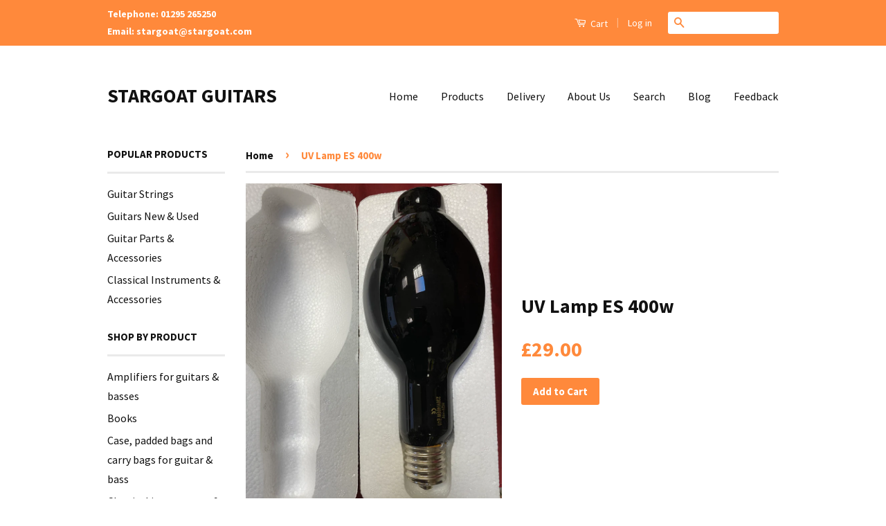

--- FILE ---
content_type: text/html; charset=utf-8
request_url: https://stargoat.com/products/uv-lamp-es-400w
body_size: 17465
content:
<!doctype html>
<!--[if lt IE 7]><html class="no-js lt-ie9 lt-ie8 lt-ie7" lang="en"> <![endif]-->
<!--[if IE 7]><html class="no-js lt-ie9 lt-ie8" lang="en"> <![endif]-->
<!--[if IE 8]><html class="no-js lt-ie9" lang="en"> <![endif]-->
<!--[if IE 9 ]><html class="ie9 no-js"> <![endif]-->
<!--[if (gt IE 9)|!(IE)]><!--> <html class="no-js"> <!--<![endif]-->
<head>

  <!-- Basic page needs ================================================== -->
  <meta charset="utf-8">
  <meta http-equiv="X-UA-Compatible" content="IE=edge,chrome=1">

  

  <!-- Title and description ================================================== -->
  <title>UV Lamp ES 400w 240v blacklight | STARGOAT GUITARS  </title>

  
  <meta name="description" content="Blacklight, UV, bulb, 240v, 400w, stage, lighting, canon,">
  

  <!-- Social Meta Tags ================================================== -->
  
<meta property="og:site_name" content="STARGOAT GUITARS">

  <meta property="og:type" content="product">
  <meta property="og:title" content="UV Lamp ES 400w">
  
  <meta property="og:image" content="http://stargoat.com/cdn/shop/products/UVLamp400w_grande.jpg?v=1674317424">
  <meta property="og:image:secure_url" content="https://stargoat.com/cdn/shop/products/UVLamp400w_grande.jpg?v=1674317424">
  
  <meta property="og:price:amount" content="29.00">
  <meta property="og:price:currency" content="GBP">


  <meta property="og:description" content="Blacklight, UV, bulb, 240v, 400w, stage, lighting, canon,">


  <meta property="og:url" content="https://stargoat.com/products/uv-lamp-es-400w">



<meta name="twitter:card" content="summary">




  <meta name="twitter:title" content="UV Lamp ES 400w">
  <meta name="twitter:description" content="Blacklight UV bulb 240v 400w for stage lighting or UV canon">
  <meta name="twitter:image" content="https://stargoat.com/cdn/shop/products/UVLamp400w_medium.jpg?v=1674317424">
  <meta name="twitter:image:width" content="240">
  <meta name="twitter:image:height" content="240">



  <!-- Helpers ================================================== -->
  <link rel="canonical" href="https://stargoat.com/products/uv-lamp-es-400w">
  <meta name="viewport" content="width=device-width,initial-scale=1">
  <meta name="theme-color" content="#ff893b">

  
  <!-- Ajaxify Cart Plugin ================================================== -->
  <link href="//stargoat.com/cdn/shop/t/4/assets/ajaxify.scss.css?v=139860943443775886001443811852" rel="stylesheet" type="text/css" media="all" />
  

  <!-- CSS ================================================== -->
  <link href="//stargoat.com/cdn/shop/t/4/assets/timber.scss.css?v=133548624906834629561674755245" rel="stylesheet" type="text/css" media="all" />
  <link href="//stargoat.com/cdn/shop/t/4/assets/theme.scss.css?v=173345386142431844751674755245" rel="stylesheet" type="text/css" media="all" />

  
  
  
  <link href="//fonts.googleapis.com/css?family=Source+Sans+Pro:400,700" rel="stylesheet" type="text/css" media="all" />


  



  <!-- Header hook for plugins ================================================== -->
  <script>window.performance && window.performance.mark && window.performance.mark('shopify.content_for_header.start');</script><meta id="shopify-digital-wallet" name="shopify-digital-wallet" content="/1646556/digital_wallets/dialog">
<meta name="shopify-checkout-api-token" content="41e57704bb3bc45b4b96e8dd1eb944a8">
<meta id="in-context-paypal-metadata" data-shop-id="1646556" data-venmo-supported="false" data-environment="production" data-locale="en_US" data-paypal-v4="true" data-currency="GBP">
<link rel="alternate" type="application/json+oembed" href="https://stargoat.com/products/uv-lamp-es-400w.oembed">
<script async="async" src="/checkouts/internal/preloads.js?locale=en-GB"></script>
<link rel="preconnect" href="https://shop.app" crossorigin="anonymous">
<script async="async" src="https://shop.app/checkouts/internal/preloads.js?locale=en-GB&shop_id=1646556" crossorigin="anonymous"></script>
<script id="apple-pay-shop-capabilities" type="application/json">{"shopId":1646556,"countryCode":"GB","currencyCode":"GBP","merchantCapabilities":["supports3DS"],"merchantId":"gid:\/\/shopify\/Shop\/1646556","merchantName":"STARGOAT GUITARS","requiredBillingContactFields":["postalAddress","email","phone"],"requiredShippingContactFields":["postalAddress","email","phone"],"shippingType":"shipping","supportedNetworks":["visa","maestro","masterCard","discover","elo"],"total":{"type":"pending","label":"STARGOAT GUITARS","amount":"1.00"},"shopifyPaymentsEnabled":true,"supportsSubscriptions":true}</script>
<script id="shopify-features" type="application/json">{"accessToken":"41e57704bb3bc45b4b96e8dd1eb944a8","betas":["rich-media-storefront-analytics"],"domain":"stargoat.com","predictiveSearch":true,"shopId":1646556,"locale":"en"}</script>
<script>var Shopify = Shopify || {};
Shopify.shop = "stargoat.myshopify.com";
Shopify.locale = "en";
Shopify.currency = {"active":"GBP","rate":"1.0"};
Shopify.country = "GB";
Shopify.theme = {"name":"Classic","id":46066756,"schema_name":null,"schema_version":null,"theme_store_id":721,"role":"main"};
Shopify.theme.handle = "null";
Shopify.theme.style = {"id":null,"handle":null};
Shopify.cdnHost = "stargoat.com/cdn";
Shopify.routes = Shopify.routes || {};
Shopify.routes.root = "/";</script>
<script type="module">!function(o){(o.Shopify=o.Shopify||{}).modules=!0}(window);</script>
<script>!function(o){function n(){var o=[];function n(){o.push(Array.prototype.slice.apply(arguments))}return n.q=o,n}var t=o.Shopify=o.Shopify||{};t.loadFeatures=n(),t.autoloadFeatures=n()}(window);</script>
<script>
  window.ShopifyPay = window.ShopifyPay || {};
  window.ShopifyPay.apiHost = "shop.app\/pay";
  window.ShopifyPay.redirectState = null;
</script>
<script id="shop-js-analytics" type="application/json">{"pageType":"product"}</script>
<script defer="defer" async type="module" src="//stargoat.com/cdn/shopifycloud/shop-js/modules/v2/client.init-shop-cart-sync_WVOgQShq.en.esm.js"></script>
<script defer="defer" async type="module" src="//stargoat.com/cdn/shopifycloud/shop-js/modules/v2/chunk.common_C_13GLB1.esm.js"></script>
<script defer="defer" async type="module" src="//stargoat.com/cdn/shopifycloud/shop-js/modules/v2/chunk.modal_CLfMGd0m.esm.js"></script>
<script type="module">
  await import("//stargoat.com/cdn/shopifycloud/shop-js/modules/v2/client.init-shop-cart-sync_WVOgQShq.en.esm.js");
await import("//stargoat.com/cdn/shopifycloud/shop-js/modules/v2/chunk.common_C_13GLB1.esm.js");
await import("//stargoat.com/cdn/shopifycloud/shop-js/modules/v2/chunk.modal_CLfMGd0m.esm.js");

  window.Shopify.SignInWithShop?.initShopCartSync?.({"fedCMEnabled":true,"windoidEnabled":true});

</script>
<script>
  window.Shopify = window.Shopify || {};
  if (!window.Shopify.featureAssets) window.Shopify.featureAssets = {};
  window.Shopify.featureAssets['shop-js'] = {"shop-cart-sync":["modules/v2/client.shop-cart-sync_DuR37GeY.en.esm.js","modules/v2/chunk.common_C_13GLB1.esm.js","modules/v2/chunk.modal_CLfMGd0m.esm.js"],"init-fed-cm":["modules/v2/client.init-fed-cm_BucUoe6W.en.esm.js","modules/v2/chunk.common_C_13GLB1.esm.js","modules/v2/chunk.modal_CLfMGd0m.esm.js"],"shop-toast-manager":["modules/v2/client.shop-toast-manager_B0JfrpKj.en.esm.js","modules/v2/chunk.common_C_13GLB1.esm.js","modules/v2/chunk.modal_CLfMGd0m.esm.js"],"init-shop-cart-sync":["modules/v2/client.init-shop-cart-sync_WVOgQShq.en.esm.js","modules/v2/chunk.common_C_13GLB1.esm.js","modules/v2/chunk.modal_CLfMGd0m.esm.js"],"shop-button":["modules/v2/client.shop-button_B_U3bv27.en.esm.js","modules/v2/chunk.common_C_13GLB1.esm.js","modules/v2/chunk.modal_CLfMGd0m.esm.js"],"init-windoid":["modules/v2/client.init-windoid_DuP9q_di.en.esm.js","modules/v2/chunk.common_C_13GLB1.esm.js","modules/v2/chunk.modal_CLfMGd0m.esm.js"],"shop-cash-offers":["modules/v2/client.shop-cash-offers_BmULhtno.en.esm.js","modules/v2/chunk.common_C_13GLB1.esm.js","modules/v2/chunk.modal_CLfMGd0m.esm.js"],"pay-button":["modules/v2/client.pay-button_CrPSEbOK.en.esm.js","modules/v2/chunk.common_C_13GLB1.esm.js","modules/v2/chunk.modal_CLfMGd0m.esm.js"],"init-customer-accounts":["modules/v2/client.init-customer-accounts_jNk9cPYQ.en.esm.js","modules/v2/client.shop-login-button_DJ5ldayH.en.esm.js","modules/v2/chunk.common_C_13GLB1.esm.js","modules/v2/chunk.modal_CLfMGd0m.esm.js"],"avatar":["modules/v2/client.avatar_BTnouDA3.en.esm.js"],"checkout-modal":["modules/v2/client.checkout-modal_pBPyh9w8.en.esm.js","modules/v2/chunk.common_C_13GLB1.esm.js","modules/v2/chunk.modal_CLfMGd0m.esm.js"],"init-shop-for-new-customer-accounts":["modules/v2/client.init-shop-for-new-customer-accounts_BUoCy7a5.en.esm.js","modules/v2/client.shop-login-button_DJ5ldayH.en.esm.js","modules/v2/chunk.common_C_13GLB1.esm.js","modules/v2/chunk.modal_CLfMGd0m.esm.js"],"init-customer-accounts-sign-up":["modules/v2/client.init-customer-accounts-sign-up_CnczCz9H.en.esm.js","modules/v2/client.shop-login-button_DJ5ldayH.en.esm.js","modules/v2/chunk.common_C_13GLB1.esm.js","modules/v2/chunk.modal_CLfMGd0m.esm.js"],"init-shop-email-lookup-coordinator":["modules/v2/client.init-shop-email-lookup-coordinator_CzjY5t9o.en.esm.js","modules/v2/chunk.common_C_13GLB1.esm.js","modules/v2/chunk.modal_CLfMGd0m.esm.js"],"shop-follow-button":["modules/v2/client.shop-follow-button_CsYC63q7.en.esm.js","modules/v2/chunk.common_C_13GLB1.esm.js","modules/v2/chunk.modal_CLfMGd0m.esm.js"],"shop-login-button":["modules/v2/client.shop-login-button_DJ5ldayH.en.esm.js","modules/v2/chunk.common_C_13GLB1.esm.js","modules/v2/chunk.modal_CLfMGd0m.esm.js"],"shop-login":["modules/v2/client.shop-login_B9ccPdmx.en.esm.js","modules/v2/chunk.common_C_13GLB1.esm.js","modules/v2/chunk.modal_CLfMGd0m.esm.js"],"lead-capture":["modules/v2/client.lead-capture_D0K_KgYb.en.esm.js","modules/v2/chunk.common_C_13GLB1.esm.js","modules/v2/chunk.modal_CLfMGd0m.esm.js"],"payment-terms":["modules/v2/client.payment-terms_BWmiNN46.en.esm.js","modules/v2/chunk.common_C_13GLB1.esm.js","modules/v2/chunk.modal_CLfMGd0m.esm.js"]};
</script>
<script>(function() {
  var isLoaded = false;
  function asyncLoad() {
    if (isLoaded) return;
    isLoaded = true;
    var urls = ["https:\/\/cks3.amplifiedcdn.com\/ckjs.production.min.js?unique_id=stargoat.myshopify.com\u0026shop=stargoat.myshopify.com","https:\/\/ccjs.amplifiedcdn.com\/ccjs.umd.js?unique_id=stargoat.myshopify.com\u0026shop=stargoat.myshopify.com"];
    for (var i = 0; i < urls.length; i++) {
      var s = document.createElement('script');
      s.type = 'text/javascript';
      s.async = true;
      s.src = urls[i];
      var x = document.getElementsByTagName('script')[0];
      x.parentNode.insertBefore(s, x);
    }
  };
  if(window.attachEvent) {
    window.attachEvent('onload', asyncLoad);
  } else {
    window.addEventListener('load', asyncLoad, false);
  }
})();</script>
<script id="__st">var __st={"a":1646556,"offset":0,"reqid":"a3a8942a-791a-4404-b90e-4d90858cdc8d-1769612902","pageurl":"stargoat.com\/products\/uv-lamp-es-400w","u":"e85a3f7f75e5","p":"product","rtyp":"product","rid":8000079003886};</script>
<script>window.ShopifyPaypalV4VisibilityTracking = true;</script>
<script id="captcha-bootstrap">!function(){'use strict';const t='contact',e='account',n='new_comment',o=[[t,t],['blogs',n],['comments',n],[t,'customer']],c=[[e,'customer_login'],[e,'guest_login'],[e,'recover_customer_password'],[e,'create_customer']],r=t=>t.map((([t,e])=>`form[action*='/${t}']:not([data-nocaptcha='true']) input[name='form_type'][value='${e}']`)).join(','),a=t=>()=>t?[...document.querySelectorAll(t)].map((t=>t.form)):[];function s(){const t=[...o],e=r(t);return a(e)}const i='password',u='form_key',d=['recaptcha-v3-token','g-recaptcha-response','h-captcha-response',i],f=()=>{try{return window.sessionStorage}catch{return}},m='__shopify_v',_=t=>t.elements[u];function p(t,e,n=!1){try{const o=window.sessionStorage,c=JSON.parse(o.getItem(e)),{data:r}=function(t){const{data:e,action:n}=t;return t[m]||n?{data:e,action:n}:{data:t,action:n}}(c);for(const[e,n]of Object.entries(r))t.elements[e]&&(t.elements[e].value=n);n&&o.removeItem(e)}catch(o){console.error('form repopulation failed',{error:o})}}const l='form_type',E='cptcha';function T(t){t.dataset[E]=!0}const w=window,h=w.document,L='Shopify',v='ce_forms',y='captcha';let A=!1;((t,e)=>{const n=(g='f06e6c50-85a8-45c8-87d0-21a2b65856fe',I='https://cdn.shopify.com/shopifycloud/storefront-forms-hcaptcha/ce_storefront_forms_captcha_hcaptcha.v1.5.2.iife.js',D={infoText:'Protected by hCaptcha',privacyText:'Privacy',termsText:'Terms'},(t,e,n)=>{const o=w[L][v],c=o.bindForm;if(c)return c(t,g,e,D).then(n);var r;o.q.push([[t,g,e,D],n]),r=I,A||(h.body.append(Object.assign(h.createElement('script'),{id:'captcha-provider',async:!0,src:r})),A=!0)});var g,I,D;w[L]=w[L]||{},w[L][v]=w[L][v]||{},w[L][v].q=[],w[L][y]=w[L][y]||{},w[L][y].protect=function(t,e){n(t,void 0,e),T(t)},Object.freeze(w[L][y]),function(t,e,n,w,h,L){const[v,y,A,g]=function(t,e,n){const i=e?o:[],u=t?c:[],d=[...i,...u],f=r(d),m=r(i),_=r(d.filter((([t,e])=>n.includes(e))));return[a(f),a(m),a(_),s()]}(w,h,L),I=t=>{const e=t.target;return e instanceof HTMLFormElement?e:e&&e.form},D=t=>v().includes(t);t.addEventListener('submit',(t=>{const e=I(t);if(!e)return;const n=D(e)&&!e.dataset.hcaptchaBound&&!e.dataset.recaptchaBound,o=_(e),c=g().includes(e)&&(!o||!o.value);(n||c)&&t.preventDefault(),c&&!n&&(function(t){try{if(!f())return;!function(t){const e=f();if(!e)return;const n=_(t);if(!n)return;const o=n.value;o&&e.removeItem(o)}(t);const e=Array.from(Array(32),(()=>Math.random().toString(36)[2])).join('');!function(t,e){_(t)||t.append(Object.assign(document.createElement('input'),{type:'hidden',name:u})),t.elements[u].value=e}(t,e),function(t,e){const n=f();if(!n)return;const o=[...t.querySelectorAll(`input[type='${i}']`)].map((({name:t})=>t)),c=[...d,...o],r={};for(const[a,s]of new FormData(t).entries())c.includes(a)||(r[a]=s);n.setItem(e,JSON.stringify({[m]:1,action:t.action,data:r}))}(t,e)}catch(e){console.error('failed to persist form',e)}}(e),e.submit())}));const S=(t,e)=>{t&&!t.dataset[E]&&(n(t,e.some((e=>e===t))),T(t))};for(const o of['focusin','change'])t.addEventListener(o,(t=>{const e=I(t);D(e)&&S(e,y())}));const B=e.get('form_key'),M=e.get(l),P=B&&M;t.addEventListener('DOMContentLoaded',(()=>{const t=y();if(P)for(const e of t)e.elements[l].value===M&&p(e,B);[...new Set([...A(),...v().filter((t=>'true'===t.dataset.shopifyCaptcha))])].forEach((e=>S(e,t)))}))}(h,new URLSearchParams(w.location.search),n,t,e,['guest_login'])})(!0,!0)}();</script>
<script integrity="sha256-4kQ18oKyAcykRKYeNunJcIwy7WH5gtpwJnB7kiuLZ1E=" data-source-attribution="shopify.loadfeatures" defer="defer" src="//stargoat.com/cdn/shopifycloud/storefront/assets/storefront/load_feature-a0a9edcb.js" crossorigin="anonymous"></script>
<script crossorigin="anonymous" defer="defer" src="//stargoat.com/cdn/shopifycloud/storefront/assets/shopify_pay/storefront-65b4c6d7.js?v=20250812"></script>
<script data-source-attribution="shopify.dynamic_checkout.dynamic.init">var Shopify=Shopify||{};Shopify.PaymentButton=Shopify.PaymentButton||{isStorefrontPortableWallets:!0,init:function(){window.Shopify.PaymentButton.init=function(){};var t=document.createElement("script");t.src="https://stargoat.com/cdn/shopifycloud/portable-wallets/latest/portable-wallets.en.js",t.type="module",document.head.appendChild(t)}};
</script>
<script data-source-attribution="shopify.dynamic_checkout.buyer_consent">
  function portableWalletsHideBuyerConsent(e){var t=document.getElementById("shopify-buyer-consent"),n=document.getElementById("shopify-subscription-policy-button");t&&n&&(t.classList.add("hidden"),t.setAttribute("aria-hidden","true"),n.removeEventListener("click",e))}function portableWalletsShowBuyerConsent(e){var t=document.getElementById("shopify-buyer-consent"),n=document.getElementById("shopify-subscription-policy-button");t&&n&&(t.classList.remove("hidden"),t.removeAttribute("aria-hidden"),n.addEventListener("click",e))}window.Shopify?.PaymentButton&&(window.Shopify.PaymentButton.hideBuyerConsent=portableWalletsHideBuyerConsent,window.Shopify.PaymentButton.showBuyerConsent=portableWalletsShowBuyerConsent);
</script>
<script data-source-attribution="shopify.dynamic_checkout.cart.bootstrap">document.addEventListener("DOMContentLoaded",(function(){function t(){return document.querySelector("shopify-accelerated-checkout-cart, shopify-accelerated-checkout")}if(t())Shopify.PaymentButton.init();else{new MutationObserver((function(e,n){t()&&(Shopify.PaymentButton.init(),n.disconnect())})).observe(document.body,{childList:!0,subtree:!0})}}));
</script>
<link id="shopify-accelerated-checkout-styles" rel="stylesheet" media="screen" href="https://stargoat.com/cdn/shopifycloud/portable-wallets/latest/accelerated-checkout-backwards-compat.css" crossorigin="anonymous">
<style id="shopify-accelerated-checkout-cart">
        #shopify-buyer-consent {
  margin-top: 1em;
  display: inline-block;
  width: 100%;
}

#shopify-buyer-consent.hidden {
  display: none;
}

#shopify-subscription-policy-button {
  background: none;
  border: none;
  padding: 0;
  text-decoration: underline;
  font-size: inherit;
  cursor: pointer;
}

#shopify-subscription-policy-button::before {
  box-shadow: none;
}

      </style>

<script>window.performance && window.performance.mark && window.performance.mark('shopify.content_for_header.end');</script>

  

<!--[if lt IE 9]>
<script src="//cdnjs.cloudflare.com/ajax/libs/html5shiv/3.7.2/html5shiv.min.js" type="text/javascript"></script>
<script src="//stargoat.com/cdn/shop/t/4/assets/respond.min.js?v=52248677837542619231443811849" type="text/javascript"></script>
<link href="//stargoat.com/cdn/shop/t/4/assets/respond-proxy.html" id="respond-proxy" rel="respond-proxy" />
<link href="//stargoat.com/search?q=43fc047332bb4e7e19013045a1fe40d1" id="respond-redirect" rel="respond-redirect" />
<script src="//stargoat.com/search?q=43fc047332bb4e7e19013045a1fe40d1" type="text/javascript"></script>
<![endif]-->



  <script src="//ajax.googleapis.com/ajax/libs/jquery/1.11.0/jquery.min.js" type="text/javascript"></script>
  <script src="//stargoat.com/cdn/shop/t/4/assets/modernizr.min.js?v=26620055551102246001443811849" type="text/javascript"></script>

  
  






































<!-- BeginConsistentCartAddon -->  <script>    Shopify.customer_logged_in = false ;  Shopify.customer_email = "" ;  Shopify.log_uuids = true;    </script>  <!-- EndConsistentCartAddon -->
<link href="https://monorail-edge.shopifysvc.com" rel="dns-prefetch">
<script>(function(){if ("sendBeacon" in navigator && "performance" in window) {try {var session_token_from_headers = performance.getEntriesByType('navigation')[0].serverTiming.find(x => x.name == '_s').description;} catch {var session_token_from_headers = undefined;}var session_cookie_matches = document.cookie.match(/_shopify_s=([^;]*)/);var session_token_from_cookie = session_cookie_matches && session_cookie_matches.length === 2 ? session_cookie_matches[1] : "";var session_token = session_token_from_headers || session_token_from_cookie || "";function handle_abandonment_event(e) {var entries = performance.getEntries().filter(function(entry) {return /monorail-edge.shopifysvc.com/.test(entry.name);});if (!window.abandonment_tracked && entries.length === 0) {window.abandonment_tracked = true;var currentMs = Date.now();var navigation_start = performance.timing.navigationStart;var payload = {shop_id: 1646556,url: window.location.href,navigation_start,duration: currentMs - navigation_start,session_token,page_type: "product"};window.navigator.sendBeacon("https://monorail-edge.shopifysvc.com/v1/produce", JSON.stringify({schema_id: "online_store_buyer_site_abandonment/1.1",payload: payload,metadata: {event_created_at_ms: currentMs,event_sent_at_ms: currentMs}}));}}window.addEventListener('pagehide', handle_abandonment_event);}}());</script>
<script id="web-pixels-manager-setup">(function e(e,d,r,n,o){if(void 0===o&&(o={}),!Boolean(null===(a=null===(i=window.Shopify)||void 0===i?void 0:i.analytics)||void 0===a?void 0:a.replayQueue)){var i,a;window.Shopify=window.Shopify||{};var t=window.Shopify;t.analytics=t.analytics||{};var s=t.analytics;s.replayQueue=[],s.publish=function(e,d,r){return s.replayQueue.push([e,d,r]),!0};try{self.performance.mark("wpm:start")}catch(e){}var l=function(){var e={modern:/Edge?\/(1{2}[4-9]|1[2-9]\d|[2-9]\d{2}|\d{4,})\.\d+(\.\d+|)|Firefox\/(1{2}[4-9]|1[2-9]\d|[2-9]\d{2}|\d{4,})\.\d+(\.\d+|)|Chrom(ium|e)\/(9{2}|\d{3,})\.\d+(\.\d+|)|(Maci|X1{2}).+ Version\/(15\.\d+|(1[6-9]|[2-9]\d|\d{3,})\.\d+)([,.]\d+|)( \(\w+\)|)( Mobile\/\w+|) Safari\/|Chrome.+OPR\/(9{2}|\d{3,})\.\d+\.\d+|(CPU[ +]OS|iPhone[ +]OS|CPU[ +]iPhone|CPU IPhone OS|CPU iPad OS)[ +]+(15[._]\d+|(1[6-9]|[2-9]\d|\d{3,})[._]\d+)([._]\d+|)|Android:?[ /-](13[3-9]|1[4-9]\d|[2-9]\d{2}|\d{4,})(\.\d+|)(\.\d+|)|Android.+Firefox\/(13[5-9]|1[4-9]\d|[2-9]\d{2}|\d{4,})\.\d+(\.\d+|)|Android.+Chrom(ium|e)\/(13[3-9]|1[4-9]\d|[2-9]\d{2}|\d{4,})\.\d+(\.\d+|)|SamsungBrowser\/([2-9]\d|\d{3,})\.\d+/,legacy:/Edge?\/(1[6-9]|[2-9]\d|\d{3,})\.\d+(\.\d+|)|Firefox\/(5[4-9]|[6-9]\d|\d{3,})\.\d+(\.\d+|)|Chrom(ium|e)\/(5[1-9]|[6-9]\d|\d{3,})\.\d+(\.\d+|)([\d.]+$|.*Safari\/(?![\d.]+ Edge\/[\d.]+$))|(Maci|X1{2}).+ Version\/(10\.\d+|(1[1-9]|[2-9]\d|\d{3,})\.\d+)([,.]\d+|)( \(\w+\)|)( Mobile\/\w+|) Safari\/|Chrome.+OPR\/(3[89]|[4-9]\d|\d{3,})\.\d+\.\d+|(CPU[ +]OS|iPhone[ +]OS|CPU[ +]iPhone|CPU IPhone OS|CPU iPad OS)[ +]+(10[._]\d+|(1[1-9]|[2-9]\d|\d{3,})[._]\d+)([._]\d+|)|Android:?[ /-](13[3-9]|1[4-9]\d|[2-9]\d{2}|\d{4,})(\.\d+|)(\.\d+|)|Mobile Safari.+OPR\/([89]\d|\d{3,})\.\d+\.\d+|Android.+Firefox\/(13[5-9]|1[4-9]\d|[2-9]\d{2}|\d{4,})\.\d+(\.\d+|)|Android.+Chrom(ium|e)\/(13[3-9]|1[4-9]\d|[2-9]\d{2}|\d{4,})\.\d+(\.\d+|)|Android.+(UC? ?Browser|UCWEB|U3)[ /]?(15\.([5-9]|\d{2,})|(1[6-9]|[2-9]\d|\d{3,})\.\d+)\.\d+|SamsungBrowser\/(5\.\d+|([6-9]|\d{2,})\.\d+)|Android.+MQ{2}Browser\/(14(\.(9|\d{2,})|)|(1[5-9]|[2-9]\d|\d{3,})(\.\d+|))(\.\d+|)|K[Aa][Ii]OS\/(3\.\d+|([4-9]|\d{2,})\.\d+)(\.\d+|)/},d=e.modern,r=e.legacy,n=navigator.userAgent;return n.match(d)?"modern":n.match(r)?"legacy":"unknown"}(),u="modern"===l?"modern":"legacy",c=(null!=n?n:{modern:"",legacy:""})[u],f=function(e){return[e.baseUrl,"/wpm","/b",e.hashVersion,"modern"===e.buildTarget?"m":"l",".js"].join("")}({baseUrl:d,hashVersion:r,buildTarget:u}),m=function(e){var d=e.version,r=e.bundleTarget,n=e.surface,o=e.pageUrl,i=e.monorailEndpoint;return{emit:function(e){var a=e.status,t=e.errorMsg,s=(new Date).getTime(),l=JSON.stringify({metadata:{event_sent_at_ms:s},events:[{schema_id:"web_pixels_manager_load/3.1",payload:{version:d,bundle_target:r,page_url:o,status:a,surface:n,error_msg:t},metadata:{event_created_at_ms:s}}]});if(!i)return console&&console.warn&&console.warn("[Web Pixels Manager] No Monorail endpoint provided, skipping logging."),!1;try{return self.navigator.sendBeacon.bind(self.navigator)(i,l)}catch(e){}var u=new XMLHttpRequest;try{return u.open("POST",i,!0),u.setRequestHeader("Content-Type","text/plain"),u.send(l),!0}catch(e){return console&&console.warn&&console.warn("[Web Pixels Manager] Got an unhandled error while logging to Monorail."),!1}}}}({version:r,bundleTarget:l,surface:e.surface,pageUrl:self.location.href,monorailEndpoint:e.monorailEndpoint});try{o.browserTarget=l,function(e){var d=e.src,r=e.async,n=void 0===r||r,o=e.onload,i=e.onerror,a=e.sri,t=e.scriptDataAttributes,s=void 0===t?{}:t,l=document.createElement("script"),u=document.querySelector("head"),c=document.querySelector("body");if(l.async=n,l.src=d,a&&(l.integrity=a,l.crossOrigin="anonymous"),s)for(var f in s)if(Object.prototype.hasOwnProperty.call(s,f))try{l.dataset[f]=s[f]}catch(e){}if(o&&l.addEventListener("load",o),i&&l.addEventListener("error",i),u)u.appendChild(l);else{if(!c)throw new Error("Did not find a head or body element to append the script");c.appendChild(l)}}({src:f,async:!0,onload:function(){if(!function(){var e,d;return Boolean(null===(d=null===(e=window.Shopify)||void 0===e?void 0:e.analytics)||void 0===d?void 0:d.initialized)}()){var d=window.webPixelsManager.init(e)||void 0;if(d){var r=window.Shopify.analytics;r.replayQueue.forEach((function(e){var r=e[0],n=e[1],o=e[2];d.publishCustomEvent(r,n,o)})),r.replayQueue=[],r.publish=d.publishCustomEvent,r.visitor=d.visitor,r.initialized=!0}}},onerror:function(){return m.emit({status:"failed",errorMsg:"".concat(f," has failed to load")})},sri:function(e){var d=/^sha384-[A-Za-z0-9+/=]+$/;return"string"==typeof e&&d.test(e)}(c)?c:"",scriptDataAttributes:o}),m.emit({status:"loading"})}catch(e){m.emit({status:"failed",errorMsg:(null==e?void 0:e.message)||"Unknown error"})}}})({shopId: 1646556,storefrontBaseUrl: "https://stargoat.com",extensionsBaseUrl: "https://extensions.shopifycdn.com/cdn/shopifycloud/web-pixels-manager",monorailEndpoint: "https://monorail-edge.shopifysvc.com/unstable/produce_batch",surface: "storefront-renderer",enabledBetaFlags: ["2dca8a86"],webPixelsConfigList: [{"id":"shopify-app-pixel","configuration":"{}","eventPayloadVersion":"v1","runtimeContext":"STRICT","scriptVersion":"0450","apiClientId":"shopify-pixel","type":"APP","privacyPurposes":["ANALYTICS","MARKETING"]},{"id":"shopify-custom-pixel","eventPayloadVersion":"v1","runtimeContext":"LAX","scriptVersion":"0450","apiClientId":"shopify-pixel","type":"CUSTOM","privacyPurposes":["ANALYTICS","MARKETING"]}],isMerchantRequest: false,initData: {"shop":{"name":"STARGOAT GUITARS","paymentSettings":{"currencyCode":"GBP"},"myshopifyDomain":"stargoat.myshopify.com","countryCode":"GB","storefrontUrl":"https:\/\/stargoat.com"},"customer":null,"cart":null,"checkout":null,"productVariants":[{"price":{"amount":29.0,"currencyCode":"GBP"},"product":{"title":"UV Lamp ES 400w","vendor":"Electrovision","id":"8000079003886","untranslatedTitle":"UV Lamp ES 400w","url":"\/products\/uv-lamp-es-400w","type":"Lamps\/bulbs"},"id":"43971709698286","image":{"src":"\/\/stargoat.com\/cdn\/shop\/products\/UVLamp400w.jpg?v=1674317424"},"sku":"UV400W","title":"Default Title","untranslatedTitle":"Default Title"}],"purchasingCompany":null},},"https://stargoat.com/cdn","fcfee988w5aeb613cpc8e4bc33m6693e112",{"modern":"","legacy":""},{"shopId":"1646556","storefrontBaseUrl":"https:\/\/stargoat.com","extensionBaseUrl":"https:\/\/extensions.shopifycdn.com\/cdn\/shopifycloud\/web-pixels-manager","surface":"storefront-renderer","enabledBetaFlags":"[\"2dca8a86\"]","isMerchantRequest":"false","hashVersion":"fcfee988w5aeb613cpc8e4bc33m6693e112","publish":"custom","events":"[[\"page_viewed\",{}],[\"product_viewed\",{\"productVariant\":{\"price\":{\"amount\":29.0,\"currencyCode\":\"GBP\"},\"product\":{\"title\":\"UV Lamp ES 400w\",\"vendor\":\"Electrovision\",\"id\":\"8000079003886\",\"untranslatedTitle\":\"UV Lamp ES 400w\",\"url\":\"\/products\/uv-lamp-es-400w\",\"type\":\"Lamps\/bulbs\"},\"id\":\"43971709698286\",\"image\":{\"src\":\"\/\/stargoat.com\/cdn\/shop\/products\/UVLamp400w.jpg?v=1674317424\"},\"sku\":\"UV400W\",\"title\":\"Default Title\",\"untranslatedTitle\":\"Default Title\"}}]]"});</script><script>
  window.ShopifyAnalytics = window.ShopifyAnalytics || {};
  window.ShopifyAnalytics.meta = window.ShopifyAnalytics.meta || {};
  window.ShopifyAnalytics.meta.currency = 'GBP';
  var meta = {"product":{"id":8000079003886,"gid":"gid:\/\/shopify\/Product\/8000079003886","vendor":"Electrovision","type":"Lamps\/bulbs","handle":"uv-lamp-es-400w","variants":[{"id":43971709698286,"price":2900,"name":"UV Lamp ES 400w","public_title":null,"sku":"UV400W"}],"remote":false},"page":{"pageType":"product","resourceType":"product","resourceId":8000079003886,"requestId":"a3a8942a-791a-4404-b90e-4d90858cdc8d-1769612902"}};
  for (var attr in meta) {
    window.ShopifyAnalytics.meta[attr] = meta[attr];
  }
</script>
<script class="analytics">
  (function () {
    var customDocumentWrite = function(content) {
      var jquery = null;

      if (window.jQuery) {
        jquery = window.jQuery;
      } else if (window.Checkout && window.Checkout.$) {
        jquery = window.Checkout.$;
      }

      if (jquery) {
        jquery('body').append(content);
      }
    };

    var hasLoggedConversion = function(token) {
      if (token) {
        return document.cookie.indexOf('loggedConversion=' + token) !== -1;
      }
      return false;
    }

    var setCookieIfConversion = function(token) {
      if (token) {
        var twoMonthsFromNow = new Date(Date.now());
        twoMonthsFromNow.setMonth(twoMonthsFromNow.getMonth() + 2);

        document.cookie = 'loggedConversion=' + token + '; expires=' + twoMonthsFromNow;
      }
    }

    var trekkie = window.ShopifyAnalytics.lib = window.trekkie = window.trekkie || [];
    if (trekkie.integrations) {
      return;
    }
    trekkie.methods = [
      'identify',
      'page',
      'ready',
      'track',
      'trackForm',
      'trackLink'
    ];
    trekkie.factory = function(method) {
      return function() {
        var args = Array.prototype.slice.call(arguments);
        args.unshift(method);
        trekkie.push(args);
        return trekkie;
      };
    };
    for (var i = 0; i < trekkie.methods.length; i++) {
      var key = trekkie.methods[i];
      trekkie[key] = trekkie.factory(key);
    }
    trekkie.load = function(config) {
      trekkie.config = config || {};
      trekkie.config.initialDocumentCookie = document.cookie;
      var first = document.getElementsByTagName('script')[0];
      var script = document.createElement('script');
      script.type = 'text/javascript';
      script.onerror = function(e) {
        var scriptFallback = document.createElement('script');
        scriptFallback.type = 'text/javascript';
        scriptFallback.onerror = function(error) {
                var Monorail = {
      produce: function produce(monorailDomain, schemaId, payload) {
        var currentMs = new Date().getTime();
        var event = {
          schema_id: schemaId,
          payload: payload,
          metadata: {
            event_created_at_ms: currentMs,
            event_sent_at_ms: currentMs
          }
        };
        return Monorail.sendRequest("https://" + monorailDomain + "/v1/produce", JSON.stringify(event));
      },
      sendRequest: function sendRequest(endpointUrl, payload) {
        // Try the sendBeacon API
        if (window && window.navigator && typeof window.navigator.sendBeacon === 'function' && typeof window.Blob === 'function' && !Monorail.isIos12()) {
          var blobData = new window.Blob([payload], {
            type: 'text/plain'
          });

          if (window.navigator.sendBeacon(endpointUrl, blobData)) {
            return true;
          } // sendBeacon was not successful

        } // XHR beacon

        var xhr = new XMLHttpRequest();

        try {
          xhr.open('POST', endpointUrl);
          xhr.setRequestHeader('Content-Type', 'text/plain');
          xhr.send(payload);
        } catch (e) {
          console.log(e);
        }

        return false;
      },
      isIos12: function isIos12() {
        return window.navigator.userAgent.lastIndexOf('iPhone; CPU iPhone OS 12_') !== -1 || window.navigator.userAgent.lastIndexOf('iPad; CPU OS 12_') !== -1;
      }
    };
    Monorail.produce('monorail-edge.shopifysvc.com',
      'trekkie_storefront_load_errors/1.1',
      {shop_id: 1646556,
      theme_id: 46066756,
      app_name: "storefront",
      context_url: window.location.href,
      source_url: "//stargoat.com/cdn/s/trekkie.storefront.a804e9514e4efded663580eddd6991fcc12b5451.min.js"});

        };
        scriptFallback.async = true;
        scriptFallback.src = '//stargoat.com/cdn/s/trekkie.storefront.a804e9514e4efded663580eddd6991fcc12b5451.min.js';
        first.parentNode.insertBefore(scriptFallback, first);
      };
      script.async = true;
      script.src = '//stargoat.com/cdn/s/trekkie.storefront.a804e9514e4efded663580eddd6991fcc12b5451.min.js';
      first.parentNode.insertBefore(script, first);
    };
    trekkie.load(
      {"Trekkie":{"appName":"storefront","development":false,"defaultAttributes":{"shopId":1646556,"isMerchantRequest":null,"themeId":46066756,"themeCityHash":"17780265931375204483","contentLanguage":"en","currency":"GBP","eventMetadataId":"551d6308-a51e-49ad-a3e0-3dcfa9a6609d"},"isServerSideCookieWritingEnabled":true,"monorailRegion":"shop_domain","enabledBetaFlags":["65f19447","b5387b81"]},"Session Attribution":{},"S2S":{"facebookCapiEnabled":false,"source":"trekkie-storefront-renderer","apiClientId":580111}}
    );

    var loaded = false;
    trekkie.ready(function() {
      if (loaded) return;
      loaded = true;

      window.ShopifyAnalytics.lib = window.trekkie;

      var originalDocumentWrite = document.write;
      document.write = customDocumentWrite;
      try { window.ShopifyAnalytics.merchantGoogleAnalytics.call(this); } catch(error) {};
      document.write = originalDocumentWrite;

      window.ShopifyAnalytics.lib.page(null,{"pageType":"product","resourceType":"product","resourceId":8000079003886,"requestId":"a3a8942a-791a-4404-b90e-4d90858cdc8d-1769612902","shopifyEmitted":true});

      var match = window.location.pathname.match(/checkouts\/(.+)\/(thank_you|post_purchase)/)
      var token = match? match[1]: undefined;
      if (!hasLoggedConversion(token)) {
        setCookieIfConversion(token);
        window.ShopifyAnalytics.lib.track("Viewed Product",{"currency":"GBP","variantId":43971709698286,"productId":8000079003886,"productGid":"gid:\/\/shopify\/Product\/8000079003886","name":"UV Lamp ES 400w","price":"29.00","sku":"UV400W","brand":"Electrovision","variant":null,"category":"Lamps\/bulbs","nonInteraction":true,"remote":false},undefined,undefined,{"shopifyEmitted":true});
      window.ShopifyAnalytics.lib.track("monorail:\/\/trekkie_storefront_viewed_product\/1.1",{"currency":"GBP","variantId":43971709698286,"productId":8000079003886,"productGid":"gid:\/\/shopify\/Product\/8000079003886","name":"UV Lamp ES 400w","price":"29.00","sku":"UV400W","brand":"Electrovision","variant":null,"category":"Lamps\/bulbs","nonInteraction":true,"remote":false,"referer":"https:\/\/stargoat.com\/products\/uv-lamp-es-400w"});
      }
    });


        var eventsListenerScript = document.createElement('script');
        eventsListenerScript.async = true;
        eventsListenerScript.src = "//stargoat.com/cdn/shopifycloud/storefront/assets/shop_events_listener-3da45d37.js";
        document.getElementsByTagName('head')[0].appendChild(eventsListenerScript);

})();</script>
<script
  defer
  src="https://stargoat.com/cdn/shopifycloud/perf-kit/shopify-perf-kit-3.1.0.min.js"
  data-application="storefront-renderer"
  data-shop-id="1646556"
  data-render-region="gcp-us-east1"
  data-page-type="product"
  data-theme-instance-id="46066756"
  data-theme-name=""
  data-theme-version=""
  data-monorail-region="shop_domain"
  data-resource-timing-sampling-rate="10"
  data-shs="true"
  data-shs-beacon="true"
  data-shs-export-with-fetch="true"
  data-shs-logs-sample-rate="1"
  data-shs-beacon-endpoint="https://stargoat.com/api/collect"
></script>
</head>

<body id="uv-lamp-es-400w-240v-blacklight" class="template-product" >

  <div class="header-bar">
  <div class="wrapper medium-down--hide">
    <div class="large--display-table">
      <div class="header-bar__left large--display-table-cell">
        
        <div class="header-bar__module header-bar__message">
          <strong>Telephone: 01295 265250<br>Email: stargoat@stargoat.com</strong>
        </div>
        
      </div>

      <div class="header-bar__right large--display-table-cell">
        <div class="header-bar__module">
          <a href="/cart" class="cart-toggle">
            <span class="icon icon-cart header-bar__cart-icon" aria-hidden="true"></span>
            Cart
            <span class="cart-count header-bar__cart-count hidden-count">0</span>
          </a>
        </div>

        
          <span class="header-bar__sep" aria-hidden="true">|</span>
          <ul class="header-bar__module header-bar__module--list">
            
              <li>
                <a href="https://stargoat.com/customer_authentication/redirect?locale=en&amp;region_country=GB" id="customer_login_link">Log in</a>
              </li>
            
          </ul>
        
        
        
          <div class="header-bar__module header-bar__search">
            


  <form action="/search" method="get" class="header-bar__search-form clearfix" role="search">
    
    <input type="search" name="q" value="" aria-label="Search our store" class="header-bar__search-input">
    <button type="submit" class="btn icon-fallback-text header-bar__search-submit">
      <span class="icon icon-search" aria-hidden="true"></span>
      <span class="fallback-text">Search</span>
    </button>
  </form>


          </div>
        

      </div>
    </div>
  </div>
  <div class="wrapper large--hide">
    <button type="button" class="mobile-nav-trigger" id="MobileNavTrigger">
      <span class="icon icon-hamburger" aria-hidden="true"></span>
      Menu
    </button>
    <a href="/cart" class="cart-toggle mobile-cart-toggle">
      <span class="icon icon-cart header-bar__cart-icon" aria-hidden="true"></span>
      Cart <span class="cart-count hidden-count">0</span>
    </a>
  </div>
  <ul id="MobileNav" class="mobile-nav large--hide">
  
  
  
  <li class="mobile-nav__link" aria-haspopup="true">
    
      <a href="/" class="mobile-nav">
        Home
      </a>
    
  </li>
  
  
  <li class="mobile-nav__link" aria-haspopup="true">
    
      <a href="/collections" class="mobile-nav">
        Products
      </a>
    
  </li>
  
  
  <li class="mobile-nav__link" aria-haspopup="true">
    
      <a href="/pages/delivery" class="mobile-nav">
        Delivery
      </a>
    
  </li>
  
  
  <li class="mobile-nav__link" aria-haspopup="true">
    
      <a href="/pages/about-us" class="mobile-nav">
        About Us
      </a>
    
  </li>
  
  
  <li class="mobile-nav__link" aria-haspopup="true">
    
      <a href="/search" class="mobile-nav">
        Search
      </a>
    
  </li>
  
  
  <li class="mobile-nav__link" aria-haspopup="true">
    
      <a href="/blogs/news" class="mobile-nav">
        Blog
      </a>
    
  </li>
  
  
  <li class="mobile-nav__link" aria-haspopup="true">
    
      <a href="/pages/feedback" class="mobile-nav">
        Feedback
      </a>
    
  </li>
  
  
    
      
      
      
      
      
        <li class="mobile-nav__link" aria-haspopup="true">
  <a href="#" class="mobile-nav__sublist-trigger">
    Popular Products
    <span class="icon-fallback-text mobile-nav__sublist-expand">
  <span class="icon icon-plus" aria-hidden="true"></span>
  <span class="fallback-text">+</span>
</span>
<span class="icon-fallback-text mobile-nav__sublist-contract">
  <span class="icon icon-minus" aria-hidden="true"></span>
  <span class="fallback-text">-</span>
</span>
  </a>
  <ul class="mobile-nav__sublist">
  
    
      
      
        <li class="mobile-nav__sublist-link">
          <a href="/collections/guitar-strings">Guitar Strings</a>
        </li>
      
    
  
    
      
      
        <li class="mobile-nav__sublist-link">
          <a href="/collections/guitars-new-and-used-1">Guitars New & Used</a>
        </li>
      
    
  
    
      
      
        <li class="mobile-nav__sublist-link">
          <a href="/collections/guitar-parts-accessories-1">Guitar Parts & Accessories</a>
        </li>
      
    
  
    
      
      
        <li class="mobile-nav__sublist-link">
          <a href="/collections/classical-instruments-accessor-1">Classical Instruments & Accessories</a>
        </li>
      
    
  
  </ul>
</li>


      
    
      
      
      
      
      
    
      
      
      
      
      
    
      
      
      
      
      
    
      
      
      
      
      
    
    
    
      
      
      
      <li class="mobile-nav__link" aria-haspopup="true">
  <a href="#" class="mobile-nav__sublist-trigger">
    Shop by Product
    <span class="icon-fallback-text mobile-nav__sublist-expand">
  <span class="icon icon-plus" aria-hidden="true"></span>
  <span class="fallback-text">+</span>
</span>
<span class="icon-fallback-text mobile-nav__sublist-contract">
  <span class="icon icon-minus" aria-hidden="true"></span>
  <span class="fallback-text">-</span>
</span>
  </a>
  <ul class="mobile-nav__sublist">
  
    
      <li class="mobile-nav__sublist-link">
        <a href="/collections/types?q="></a>
      </li>
    
  
    
      <li class="mobile-nav__sublist-link">
        <a href="/collections/types?q=Amplifiers%20for%20guitars%20%26%20basses">Amplifiers for guitars & basses</a>
      </li>
    
  
    
      <li class="mobile-nav__sublist-link">
        <a href="/collections/types?q=Books">Books</a>
      </li>
    
  
    
      <li class="mobile-nav__sublist-link">
        <a href="/collections/types?q=Case,%20padded%20bags%20and%20carry%20bags%20for%20guitar%20%26%20bass">Case, padded bags and carry bags for guitar & bass</a>
      </li>
    
  
    
      <li class="mobile-nav__sublist-link">
        <a href="/collections/types?q=Classical%20instruments%20%26%20accessor">Classical instruments & accessor</a>
      </li>
    
  
    
      <li class="mobile-nav__sublist-link">
        <a href="/collections/types?q=Deejay%20products">Deejay products</a>
      </li>
    
  
    
      <li class="mobile-nav__sublist-link">
        <a href="/collections/types?q=Guitar%20parts%20%26%20accessories">Guitar parts & accessories</a>
      </li>
    
  
    
      <li class="mobile-nav__sublist-link">
        <a href="/collections/types?q=Guitar%20strap">Guitar strap</a>
      </li>
    
  
    
      <li class="mobile-nav__sublist-link">
        <a href="/collections/types?q=Guitar%20Strings">Guitar Strings</a>
      </li>
    
  
    
      <li class="mobile-nav__sublist-link">
        <a href="/collections/types?q=Guitars%20new%20and%20used">Guitars new and used</a>
      </li>
    
  
    
      <li class="mobile-nav__sublist-link">
        <a href="/collections/types?q=Harmonicas">Harmonicas</a>
      </li>
    
  
    
      <li class="mobile-nav__sublist-link">
        <a href="/collections/types?q=home%20audio">home audio</a>
      </li>
    
  
    
      <li class="mobile-nav__sublist-link">
        <a href="/collections/types?q=Keyboards%20%26%20midi%20controllers">Keyboards & midi controllers</a>
      </li>
    
  
    
      <li class="mobile-nav__sublist-link">
        <a href="/collections/types?q=Lamps/bulbs">Lamps/bulbs</a>
      </li>
    
  
    
      <li class="mobile-nav__sublist-link">
        <a href="/collections/types?q=Leads%20%26%20cables">Leads & cables</a>
      </li>
    
  
    
      <li class="mobile-nav__sublist-link">
        <a href="/collections/types?q=Media">Media</a>
      </li>
    
  
    
      <li class="mobile-nav__sublist-link">
        <a href="/collections/types?q=Musical%20Instrument%20%26%20Orchestra%20Accessories">Musical Instrument & Orchestra Accessories</a>
      </li>
    
  
    
      <li class="mobile-nav__sublist-link">
        <a href="/collections/types?q=PA%20mixers%20-%20powered">PA mixers - powered</a>
      </li>
    
  
    
      <li class="mobile-nav__sublist-link">
        <a href="/collections/types?q=Pedals%20and%20FX%20boards">Pedals and FX boards</a>
      </li>
    
  
    
      <li class="mobile-nav__sublist-link">
        <a href="/collections/types?q=Percussion">Percussion</a>
      </li>
    
  
    
      <li class="mobile-nav__sublist-link">
        <a href="/collections/types?q=polishing%20cloth">polishing cloth</a>
      </li>
    
  
    
      <li class="mobile-nav__sublist-link">
        <a href="/collections/types?q=rigging">rigging</a>
      </li>
    
  
    
      <li class="mobile-nav__sublist-link">
        <a href="/collections/types?q=Speakers%20-%20passive%20%26%20active">Speakers - passive & active</a>
      </li>
    
  
    
      <li class="mobile-nav__sublist-link">
        <a href="/collections/types?q=Stands%20and%20stools">Stands and stools</a>
      </li>
    
  
    
      <li class="mobile-nav__sublist-link">
        <a href="/collections/types?q=Strings%20for%20Ukulele/banjo/mandol">Strings for Ukulele/banjo/mandol</a>
      </li>
    
  
    
      <li class="mobile-nav__sublist-link">
        <a href="/collections/types?q=TV%20%26%20Video">TV & Video</a>
      </li>
    
  
    
      <li class="mobile-nav__sublist-link">
        <a href="/collections/types?q=Ukulele/banjo/mandolin/banjolele%20etc.">Ukulele/banjo/mandolin/banjolele etc.</a>
      </li>
    
  
  </ul>
</li>


    
    
    
  
    
  

  
    
      <li class="mobile-nav__link">
        <a href="https://stargoat.com/customer_authentication/redirect?locale=en&amp;region_country=GB" id="customer_login_link">Log in</a>
      </li>
      
        <li class="mobile-nav__link">
          <a href="https://shopify.com/1646556/account?locale=en" id="customer_register_link">Create account</a>
        </li>
      
    
  
  
  <li class="mobile-nav__link">
    
      <div class="header-bar__module header-bar__search">
        


  <form action="/search" method="get" class="header-bar__search-form clearfix" role="search">
    
    <input type="search" name="q" value="" aria-label="Search our store" class="header-bar__search-input">
    <button type="submit" class="btn icon-fallback-text header-bar__search-submit">
      <span class="icon icon-search" aria-hidden="true"></span>
      <span class="fallback-text">Search</span>
    </button>
  </form>


      </div>
    
  </li>
  
</ul>

</div>


  <header class="site-header" role="banner">
    <div class="wrapper">

      <div class="grid--full large--display-table">
        <div class="grid__item large--one-third large--display-
table-cell">
          
            <div class="h1 site-header__logo large--left" itemscope itemtype="http://schema.org/Organization">
          
            
              <a href="/" itemprop="url">STARGOAT GUITARS</a>
            
          
            </div>
          
          
            <p class="header-message large--hide">
              <small><strong>Telephone: 01295 265250<br>Email: stargoat@stargoat.com</strong></small>
            </p>
          
        </div>
        <div class="grid__item large--two-thirds large--display-table-cell medium-down--hide">
          
<ul class="site-nav" id="AccessibleNav">
  
    
    
    
      <li >
        <a href="/" class="site-nav__link">Home</a>
      </li>
    
  
    
    
    
      <li >
        <a href="/collections" class="site-nav__link">Products</a>
      </li>
    
  
    
    
    
      <li >
        <a href="/pages/delivery" class="site-nav__link">Delivery</a>
      </li>
    
  
    
    
    
      <li >
        <a href="/pages/about-us" class="site-nav__link">About Us</a>
      </li>
    
  
    
    
    
      <li >
        <a href="/search" class="site-nav__link">Search</a>
      </li>
    
  
    
    
    
      <li >
        <a href="/blogs/news" class="site-nav__link">Blog</a>
      </li>
    
  
    
    
    
      <li >
        <a href="/pages/feedback" class="site-nav__link">Feedback</a>
      </li>
    
  
</ul>

        </div>
      </div>

    </div>
  </header>

  <main class="wrapper main-content" role="main">
    <div class="grid">
      
        <div class="grid__item large--one-fifth medium-down--hide">
          





  
  
  
    <nav class="sidebar-module">
      <div class="section-header">
        <p class="section-header__title h4">Popular Products</p>
      </div>
      <ul class="sidebar-module__list">
        
          
  <li>
    <a href="/collections/guitar-strings" class="">Guitar Strings</a>
  </li>


        
          
  <li>
    <a href="/collections/guitars-new-and-used-1" class="">Guitars New & Used</a>
  </li>


        
          
  <li>
    <a href="/collections/guitar-parts-accessories-1" class="">Guitar Parts & Accessories</a>
  </li>


        
          
  <li>
    <a href="/collections/classical-instruments-accessor-1" class="">Classical Instruments & Accessories</a>
  </li>


        
      </ul>
    </nav>
  

  
  
  

  
  
  

  
  
  

  
  
  



  <nav class="sidebar-module">
    <div class="section-header">
      <p class="section-header__title h4">Shop by Product</p>
    </div>
    <ul class="sidebar-module__list">
      
        <li><a href="/collections/types?q="></a></li>

        
      
        <li><a href="/collections/types?q=Amplifiers%20for%20guitars%20%26%20basses">Amplifiers for guitars & basses</a></li>

        
      
        <li><a href="/collections/types?q=Books">Books</a></li>

        
      
        <li><a href="/collections/types?q=Case%2C%20padded%20bags%20and%20carry%20bags%20for%20guitar%20%26%20bass">Case, padded bags and carry bags for guitar & bass</a></li>

        
      
        <li><a href="/collections/types?q=Classical%20instruments%20%26%20accessor">Classical instruments & accessor</a></li>

        
      
        <li><a href="/collections/types?q=Deejay%20products">Deejay products</a></li>

        
      
        <li><a href="/collections/types?q=Guitar%20parts%20%26%20accessories">Guitar parts & accessories</a></li>

        
      
        <li><a href="/collections/types?q=Guitar%20strap">Guitar strap</a></li>

        
      
        <li class="sidebar-module__hidden-item"><a href="/collections/types?q=Guitar%20Strings">Guitar Strings</a></li>

        
      
        <li class="sidebar-module__hidden-item"><a href="/collections/types?q=Guitars%20new%20and%20used">Guitars new and used</a></li>

        
      
        <li class="sidebar-module__hidden-item"><a href="/collections/types?q=Harmonicas">Harmonicas</a></li>

        
      
        <li class="sidebar-module__hidden-item"><a href="/collections/types?q=home%20audio">home audio</a></li>

        
      
        <li class="sidebar-module__hidden-item"><a href="/collections/types?q=Keyboards%20%26%20midi%20controllers">Keyboards & midi controllers</a></li>

        
      
        <li class="sidebar-module__hidden-item"><a href="/collections/types?q=Lamps%2Fbulbs">Lamps/bulbs</a></li>

        
      
        <li class="sidebar-module__hidden-item"><a href="/collections/types?q=Leads%20%26%20cables">Leads & cables</a></li>

        
      
        <li class="sidebar-module__hidden-item"><a href="/collections/types?q=Media">Media</a></li>

        
      
        <li class="sidebar-module__hidden-item"><a href="/collections/types?q=Musical%20Instrument%20%26%20Orchestra%20Accessories">Musical Instrument & Orchestra Accessories</a></li>

        
      
        <li class="sidebar-module__hidden-item"><a href="/collections/types?q=PA%20mixers%20-%20powered">PA mixers - powered</a></li>

        
      
        <li class="sidebar-module__hidden-item"><a href="/collections/types?q=Pedals%20and%20FX%20boards">Pedals and FX boards</a></li>

        
      
        <li class="sidebar-module__hidden-item"><a href="/collections/types?q=Percussion">Percussion</a></li>

        
      
        <li class="sidebar-module__hidden-item"><a href="/collections/types?q=polishing%20cloth">polishing cloth</a></li>

        
      
        <li class="sidebar-module__hidden-item"><a href="/collections/types?q=rigging">rigging</a></li>

        
      
        <li class="sidebar-module__hidden-item"><a href="/collections/types?q=Speakers%20-%20passive%20%26%20active">Speakers - passive & active</a></li>

        
      
        <li class="sidebar-module__hidden-item"><a href="/collections/types?q=Stands%20and%20stools">Stands and stools</a></li>

        
      
        <li class="sidebar-module__hidden-item"><a href="/collections/types?q=Strings%20for%20Ukulele%2Fbanjo%2Fmandol">Strings for Ukulele/banjo/mandol</a></li>

        
      
        <li class="sidebar-module__hidden-item"><a href="/collections/types?q=TV%20%26%20Video">TV & Video</a></li>

        
      
        <li class="sidebar-module__hidden-item"><a href="/collections/types?q=Ukulele%2Fbanjo%2Fmandolin%2Fbanjolele%20etc.">Ukulele/banjo/mandolin/banjolele etc.</a></li>

        
      
    </ul>

    
      <button class="text-link sidebar-module__viewmore">
        <span class="sidebar-module__expand">View More</span>
        <span class="sidebar-module__collapse">View less</span>
      </button>
    
  </nav>







  <nav class="sidebar-module">
    <div class="section-header">
      <p class="section-header__title h4">More At Stargoat</p>
    </div>
    <div>
      <table width="100%" bgcolor="#f7f7f6">
<tbody>
<tr>
<td>
<strong>DR Luminous &amp; Hi Def Neon</strong> <br><br> <a href="http://stargoat.com/collections/guitar-strings/dr" title="Dr "><img src="//cdn.shopify.com/s/files/1/0164/6556/files/DR-Multicolor-ad_large.jpg?15074858994175736977" alt="DR luminous &amp; hi def neon coloured guitar strings"><br></a>With the addition of <a href="http://stargoat.com/collections/guitar-strings/dr" title="DR">DR</a> luminous &amp; hi def neon coloured bass guitar strings to our stocks - there is a bigger choice than ever at Stargoat</td>
</tr>
</tbody>
</table>
<p style="text-align: left;"><img alt="" src="//cdn.shopify.com/s/files/1/0164/6556/files/elixir_side_banner.jpg?v=1487887597" style="float: none;"></p>
<p><img alt="Rotosound Strings At Stargoat" src="//cdn.shopify.com/s/files/1/0164/6556/files/rotosound_300_600_large.jpg?5409420746069647444"> <img src="https://cdn.shopify.com/s/files/1/0164/6556/files/EB-colours-rock-n-roll-side_0b3b467e-af6e-4ba6-abe8-315d62661855_480x480.jpg?v=1565202764" alt=""></p>
    </div>
  </nav>


        </div>
        <div class="grid__item large--four-fifths">
          <div itemscope itemtype="http://schema.org/Product">

  <meta itemprop="url" content="https://stargoat.com/products/uv-lamp-es-400w">
  <meta itemprop="image" content="//stargoat.com/cdn/shop/products/UVLamp400w_grande.jpg?v=1674317424">

  <div class="section-header section-header--breadcrumb">
    

<nav class="breadcrumb" role="navigation" aria-label="breadcrumbs">
  <a href="/" title="Back to the homepage">Home</a>

  

    
    <span aria-hidden="true" class="breadcrumb__sep">&rsaquo;</span>
    <span>UV Lamp ES 400w</span>

  
</nav>


  </div>

  <div class="product-single">
    <div class="grid product-single__hero">
      <div class="grid__item large--one-half">
        <div class="product-single__photos" id="ProductPhoto">
          
          <img src="//stargoat.com/cdn/shop/products/UVLamp400w_1024x1024.jpg?v=1674317424" alt="UV Lamp ES 400w" id="ProductPhotoImg">
        </div>
      </div>
      <div class="grid__item large--one-half">
        
        <h1 itemprop="name">UV Lamp ES 400w</h1>

        <div itemprop="offers" itemscope itemtype="http://schema.org/Offer">
          

          <meta itemprop="priceCurrency" content="GBP">
          <link itemprop="availability" href="http://schema.org/InStock">

          <form action="/cart/add" method="post" enctype="multipart/form-data" id="AddToCartForm">
            <select name="id" id="productSelect" class="product-single__variants">
              
                

                  <option  selected="selected"  data-sku="UV400W" value="43971709698286">Default Title - &pound;29.00 GBP</option>

                
              
            </select>

            <div class="product-single__prices">
              <span id="ProductPrice" class="product-single__price" itemprop="price">
                &pound;29.00
              </span>

              
            </div>

            <div class="product-single__quantity is-hidden">
              <label for="Quantity" class="quantity-selector">Quantity</label>
              <input type="number" id="Quantity" name="quantity" value="1" min="1" class="quantity-selector">
            </div>
			
            <button type="submit" name="add" id="AddToCart" class="btn">
              <span id="AddToCartText">Add to Cart</span>
              
            </button>
          
          </form>
        </div>

      </div>
    </div>

    <div class="grid">
      <div class="grid__item large--one-half">
        
      </div>
    </div>
  </div>

  <hr class="hr--clear hr--small">
  <ul class="inline-list tab-switch__nav section-header">
    <li>
      <a href="#desc" data-link="desc" class="tab-switch__trigger h4 section-header__title">Description</a>
    </li>
    
  </ul>
  <div class="tab-switch__content" data-content="desc">
    <div class="product-description rte" itemprop="description">
      Blacklight UV bulb 240v 400w for stage lighting or UV canon
    </div>
  </div>
  

  
    <hr class="hr--clear hr--small">
    <h4 class="small--text-center">Share this Product</h4>
    



<div class="social-sharing normal small--text-center" data-permalink="https://stargoat.com/products/uv-lamp-es-400w">

  
    <a target="_blank" href="//www.facebook.com/sharer.php?u=https://stargoat.com/products/uv-lamp-es-400w" class="share-facebook">
      <span class="icon icon-facebook"></span>
      <span class="share-title">Share</span>
      
        <span class="share-count">0</span>
      
    </a>
  

  
    <a target="_blank" href="//twitter.com/share?url=https://stargoat.com/products/uv-lamp-es-400w&amp;text=UV%20Lamp%20ES%20400w" class="share-twitter">
      <span class="icon icon-twitter"></span>
      <span class="share-title">Tweet</span>
      
        <span class="share-count">0</span>
      
    </a>
  

  

    
      <a target="_blank" href="//pinterest.com/pin/create/button/?url=https://stargoat.com/products/uv-lamp-es-400w&amp;media=http://stargoat.com/cdn/shop/products/UVLamp400w_1024x1024.jpg?v=1674317424&amp;description=UV%20Lamp%20ES%20400w" class="share-pinterest">
        <span class="icon icon-pinterest"></span>
        <span class="share-title">Pin it</span>
        
          <span class="share-count">0</span>
        
      </a>
    

    
      <a target="_blank" href="//fancy.com/fancyit?ItemURL=https://stargoat.com/products/uv-lamp-es-400w&amp;Title=UV%20Lamp%20ES%20400w&amp;Category=Other&amp;ImageURL=//stargoat.com/cdn/shop/products/UVLamp400w_1024x1024.jpg?v=1674317424" class="share-fancy">
        <span class="icon icon-fancy"></span>
        <span class="share-title">Fancy</span>
      </a>
    

  

  
    <a target="_blank" href="//plus.google.com/share?url=https://stargoat.com/products/uv-lamp-es-400w" class="share-google">
      <!-- Cannot get Google+ share count with JS yet -->
      <span class="icon icon-google"></span>
      
        <span class="share-count">+1</span>
      
    </a>
  

</div>

  

  
    





  <hr class="hr--clear hr--small">
  <div class="section-header section-header--large">
    <h4 class="section-header__title">People Who Viewed This Item Also Viewed</h4>
  </div>
  <div class="grid-uniform grid-link__container">
    
    
    
      
        
          
          











<div class="grid__item one-quarter small--one-half">
  <a href="/collections/lamps-bulbs/products/400w-36v-bulb-hlx64663-by-osram-made-in-germany" class="grid-link">
    <span class="grid-link__image grid-link__image--product">
      
      
      <span class="grid-link__image-centered">
        <img src="//stargoat.com/cdn/shop/products/400w36vcapsuleHLX64663_3_large.jpg?v=1674481546" alt="400w 36v bulb HLX64663 by Osram - Made in Germany">
      </span>
    </span>
    <p class="grid-link__title">400w 36v bulb HLX64663 by Osram - Made in Germany</p>
    <p class="grid-link__meta">
      
      <strong>&pound;15.00</strong>
      
      
    </p>
  </a>
</div>

        
      
    
      
        
          
          











<div class="grid__item one-quarter small--one-half">
  <a href="/collections/lamps-bulbs/products/fx-lab-300w-120v-lamp-x-6" class="grid-link">
    <span class="grid-link__image grid-link__image--product">
      
      
      <span class="grid-link__image-centered">
        <img src="//stargoat.com/cdn/shop/files/300w120vcapsuleFXLab_5_large.jpg?v=1707485348" alt="FX Lab 64514 300w 120v lamps x 6">
      </span>
    </span>
    <p class="grid-link__title">FX Lab 64514 300w 120v lamps x 6</p>
    <p class="grid-link__meta">
      
      <strong>&pound;30.00</strong>
      
      
    </p>
  </a>
</div>

        
      
    
      
        
          
          











<div class="grid__item one-quarter small--one-half sold-out">
  <a href="/collections/lamps-bulbs/products/g-e-showbiz-t26-quartzline-halogen-lamp-650w" class="grid-link">
    <span class="grid-link__image grid-link__image--product">
      
      
        <span class="badge badge--sold-out">
          <span class="badge__text">Sold Out</span>
        </span>
      
      <span class="grid-link__image-centered">
        <img src="//stargoat.com/cdn/shop/products/GE_T26_650w_2_large.jpg?v=1582629805" alt="G E Showbiz T26 Quartzline halogen lamp 650w">
      </span>
    </span>
    <p class="grid-link__title">G E Showbiz T26 Quartzline halogen lamp 650w</p>
    <p class="grid-link__meta">
      
      <strong>&pound;24.00</strong>
      
      
    </p>
  </a>
</div>

        
      
    
      
        
          
          











<div class="grid__item one-quarter small--one-half sold-out">
  <a href="/collections/lamps-bulbs/products/ge-arc150-t-u-840-g12-arcstream-lamp" class="grid-link">
    <span class="grid-link__image grid-link__image--product">
      
      
        <span class="badge badge--sold-out">
          <span class="badge__text">Sold Out</span>
        </span>
      
      <span class="grid-link__image-centered">
        <img src="//stargoat.com/cdn/shop/products/ARC150lmap150wbyGE_3_large.jpg?v=1605189137" alt="GE ARC150/T/U/840/G12 Arcstream lamp 21054">
      </span>
    </span>
    <p class="grid-link__title">GE ARC150/T/U/840/G12 Arcstream lamp 21054</p>
    <p class="grid-link__meta">
      
      <strong>&pound;48.95</strong>
      
      
    </p>
  </a>
</div>

        
      
    
      
        
      
    
  </div>


  

</div>

<script src="//stargoat.com/cdn/shopifycloud/storefront/assets/themes_support/option_selection-b017cd28.js" type="text/javascript"></script>
<script>
  var selectCallback = function(variant, selector) {
    timber.productPage({
      money_format: "&pound;{{amount}}",
      variant: variant,
      selector: selector,
      translations: {
        add_to_cart : "Add to Cart",
        sold_out : "Sold Out",
        unavailable : "Unavailable"
      }
    });
  };

  jQuery(function($) {
    new Shopify.OptionSelectors('productSelect', {
      product: {"id":8000079003886,"title":"UV Lamp ES 400w","handle":"uv-lamp-es-400w","description":"Blacklight UV bulb 240v 400w for stage lighting or UV canon","published_at":"2023-01-21T16:10:22+00:00","created_at":"2023-01-21T16:10:21+00:00","vendor":"Electrovision","type":"Lamps\/bulbs","tags":["lamp","UV"],"price":2900,"price_min":2900,"price_max":2900,"available":true,"price_varies":false,"compare_at_price":null,"compare_at_price_min":0,"compare_at_price_max":0,"compare_at_price_varies":false,"variants":[{"id":43971709698286,"title":"Default Title","option1":"Default Title","option2":null,"option3":null,"sku":"UV400W","requires_shipping":true,"taxable":false,"featured_image":null,"available":true,"name":"UV Lamp ES 400w","public_title":null,"options":["Default Title"],"price":2900,"weight":2000,"compare_at_price":null,"inventory_quantity":2,"inventory_management":"shopify","inventory_policy":"deny","barcode":"","requires_selling_plan":false,"selling_plan_allocations":[]}],"images":["\/\/stargoat.com\/cdn\/shop\/products\/UVLamp400w.jpg?v=1674317424"],"featured_image":"\/\/stargoat.com\/cdn\/shop\/products\/UVLamp400w.jpg?v=1674317424","options":["Title"],"media":[{"alt":null,"id":31370044244206,"position":1,"preview_image":{"aspect_ratio":0.75,"height":4032,"width":3024,"src":"\/\/stargoat.com\/cdn\/shop\/products\/UVLamp400w.jpg?v=1674317424"},"aspect_ratio":0.75,"height":4032,"media_type":"image","src":"\/\/stargoat.com\/cdn\/shop\/products\/UVLamp400w.jpg?v=1674317424","width":3024}],"requires_selling_plan":false,"selling_plan_groups":[],"content":"Blacklight UV bulb 240v 400w for stage lighting or UV canon"},
      onVariantSelected: selectCallback,
      enableHistoryState: true
    });

    // Add label if only one product option and it isn't 'Title'. Could be 'Size'.
    

    // Hide selectors if we only have 1 variant and its title contains 'Default'.
    
      $('.selector-wrapper').hide();
    
  });
</script>

        </div>
      
    </div>
  </main>

  <footer class="site-footer small--text-center" role="contentinfo">

    <div class="wrapper">

      <div class="grid-uniform ">

        
        
        
        
        
        

        

        
          <div class="grid__item large--one-half medium--one-half">
            <h4>Quick Links</h4>
            <ul class="site-footer__links">
              
                <li><a href="http://www.stargoat.com">Home</a></li>
              
                <li><a href="/collections">All Products</a></li>
              
                <li><a href="/pages/about-us">About Us</a></li>
              
                <li><a href="/pages/delivery">Delivery</a></li>
              
                <li><a href="/search">Search</a></li>
              
                <li><a href="/blogs/news">Blog</a></li>
              
                <li><a href="/pages/feedback">Feedback</a></li>
              
            </ul>
          </div>
        

        

        
          <div class="grid__item large--one-half medium--one-half">
            <h4>Contact Us</h4>
            <div class="rte">Unit G126/127<br>
Cherwell Business Village, Southam Rd,
Banbury, OX16 2SP.<br>
Telephone: 01295 265250<br>
Email:  stargoat@stargoat.com</div>
          </div>
        

        
      </div>

      <hr>

      <div class="grid">
        <div class="grid__item large--one-half large--text-left medium-down--text-center">
          <p class="site-footer__links">Copyright &copy; 2026, <a href="/" title="">STARGOAT GUITARS</a>. <a target="_blank" rel="nofollow" href="https://www.shopify.co.uk?utm_campaign=poweredby&amp;utm_medium=shopify&amp;utm_source=onlinestore">Ecommerce Software by Shopify</a></p>
        </div>
        
          <div class="grid__item large--one-half large--text-right medium-down--text-center">
            <ul class="inline-list payment-icons">
              
                <li>
                  <span class="icon-fallback-text">
                    <span class="icon icon-apple_pay" aria-hidden="true"></span>
                    <span class="fallback-text">apple pay</span>
                  </span>
                </li>
              
                <li>
                  <span class="icon-fallback-text">
                    <span class="icon icon-diners_club" aria-hidden="true"></span>
                    <span class="fallback-text">diners club</span>
                  </span>
                </li>
              
                <li>
                  <span class="icon-fallback-text">
                    <span class="icon icon-discover" aria-hidden="true"></span>
                    <span class="fallback-text">discover</span>
                  </span>
                </li>
              
                <li>
                  <span class="icon-fallback-text">
                    <span class="icon icon-maestro" aria-hidden="true"></span>
                    <span class="fallback-text">maestro</span>
                  </span>
                </li>
              
                <li>
                  <span class="icon-fallback-text">
                    <span class="icon icon-master" aria-hidden="true"></span>
                    <span class="fallback-text">master</span>
                  </span>
                </li>
              
                <li>
                  <span class="icon-fallback-text">
                    <span class="icon icon-paypal" aria-hidden="true"></span>
                    <span class="fallback-text">paypal</span>
                  </span>
                </li>
              
                <li>
                  <span class="icon-fallback-text">
                    <span class="icon icon-shopify_pay" aria-hidden="true"></span>
                    <span class="fallback-text">shopify pay</span>
                  </span>
                </li>
              
                <li>
                  <span class="icon-fallback-text">
                    <span class="icon icon-unionpay" aria-hidden="true"></span>
                    <span class="fallback-text">unionpay</span>
                  </span>
                </li>
              
                <li>
                  <span class="icon-fallback-text">
                    <span class="icon icon-visa" aria-hidden="true"></span>
                    <span class="fallback-text">visa</span>
                  </span>
                </li>
              
            </ul>
          </div>
        
      </div>

    </div>

  </footer>

  

  
    <script src="//stargoat.com/cdn/shop/t/4/assets/jquery.flexslider.min.js?v=33237652356059489871443811848" type="text/javascript"></script>
    <script src="//stargoat.com/cdn/shop/t/4/assets/slider.js?v=33490474503223103471443811851" type="text/javascript"></script>
  

  <script src="//stargoat.com/cdn/shop/t/4/assets/fastclick.min.js?v=29723458539410922371443811848" type="text/javascript"></script>
  <script src="//stargoat.com/cdn/shop/t/4/assets/timber.js?v=125070543876401260791445613339" type="text/javascript"></script>
  <script src="//stargoat.com/cdn/shop/t/4/assets/theme.js?v=184107872167241902601443811851" type="text/javascript"></script>

  
    
      <script src="//stargoat.com/cdn/shop/t/4/assets/social-buttons.js?v=119607936257803311281443811851" type="text/javascript"></script>
    
  

  
    <script src="//stargoat.com/cdn/shop/t/4/assets/handlebars.min.js?v=79044469952368397291443811848" type="text/javascript"></script>
    
  <script id="CartTemplate" type="text/template">
  
    <form action="/cart" method="post" novalidate>
      <div class="ajaxcart__inner">
        {{#items}}
        <div class="ajaxcart__product">
          <div class="ajaxcart__row" data-id="{{id}}">
            <div class="grid">
              <div class="grid__item large--two-thirds">
                <div class="grid">
                  <div class="grid__item one-quarter">
                    <a href="{{url}}" class="ajaxcart__product-image"><img src="{{img}}" alt=""></a>
                  </div>
                  <div class="grid__item three-quarters">
                    <a href="{{url}}" class="h4">{{name}}</a>
                    <p>{{variation}}</p>
                  </div>
                </div>
              </div>
              <div class="grid__item large--one-third">
                <div class="grid">
                  <div class="grid__item one-third">
                    <div class="ajaxcart__qty">
                      <button type="button" class="ajaxcart__qty-adjust ajaxcart__qty--minus" data-id="{{id}}" data-qty="{{itemMinus}}">&minus;</button>
                      <input type="text" name="updates[]" class="ajaxcart__qty-num" value="{{itemQty}}" min="0" data-id="{{id}}" aria-label="quantity" pattern="[0-9]*">
                      <button type="button" class="ajaxcart__qty-adjust ajaxcart__qty--plus" data-id="{{id}}" data-qty="{{itemAdd}}">+</button>
                    </div>
                  </div>
                  <div class="grid__item one-third text-center">
                    <p>{{price}}</p>
                  </div>
                  <div class="grid__item one-third text-right">
                    <p>
                      <small><a href="/cart/change?id={{id}}&amp;quantity=0" class="ajaxcart__remove" data-id="{{id}}">Remove</a></small>
                    </p>
                  </div>
                </div>
              </div>
            </div>
          </div>
        </div>
        {{/items}}
      </div>
      <div class="ajaxcart__row text-right medium-down--text-center">
        <span class="h3">Subtotal {{totalPrice}}</span>
        <input type="submit" class="{{btnClass}}" name="checkout" value="Checkout">
      </div>
    </form>
  
  </script>
  <script id="DrawerTemplate" type="text/template">
  
    <div id="AjaxifyDrawer" class="ajaxcart ajaxcart--drawer">
      <div id="AjaxifyCart" class="ajaxcart__content {{wrapperClass}}"></div>
    </div>
  
  </script>
  <script id="ModalTemplate" type="text/template">
  
    <div id="AjaxifyModal" class="ajaxcart ajaxcart--modal">
      <div id="AjaxifyCart" class="ajaxcart__content"></div>
    </div>
  
  </script>
  <script id="AjaxifyQty" type="text/template">
  
    <div class="ajaxcart__qty">
      <button type="button" class="ajaxcart__qty-adjust ajaxcart__qty--minus" data-id="{{id}}" data-qty="{{itemMinus}}">&minus;</button>
      <input type="text" class="ajaxcart__qty-num" value="{{itemQty}}" min="0" data-id="{{id}}" aria-label="quantity" pattern="[0-9]*">
      <button type="button" class="ajaxcart__qty-adjust ajaxcart__qty--plus" data-id="{{id}}" data-qty="{{itemAdd}}">+</button>
    </div>
  
  </script>
  <script id="JsQty" type="text/template">
  
    <div class="js-qty">
      <button type="button" class="js-qty__adjust js-qty__adjust--minus" data-id="{{id}}" data-qty="{{itemMinus}}">&minus;</button>
      <input type="text" class="js-qty__num" value="{{itemQty}}" min="1" data-id="{{id}}" aria-label="quantity" pattern="[0-9]*" name="{{inputName}}" id="{{inputId}}">
      <button type="button" class="js-qty__adjust js-qty__adjust--plus" data-id="{{id}}" data-qty="{{itemAdd}}">+</button>
    </div>
  
  </script>

    <script src="//stargoat.com/cdn/shop/t/4/assets/ajaxify.js?v=55314286673999262861443811851" type="text/javascript"></script>
    <script>
    jQuery(function($) {
      ajaxifyShopify.init({
        method: 'drawer',
        wrapperClass: 'wrapper',
        formSelector: '#AddToCartForm',
        addToCartSelector: '#AddToCart',
        cartCountSelector: '.cart-count',
        toggleCartButton: '.cart-toggle',
        btnClass: 'btn',
        moneyFormat: "\u0026pound;{{amount}}"
      });
    });
    </script>
  

  

</body>
</html>
